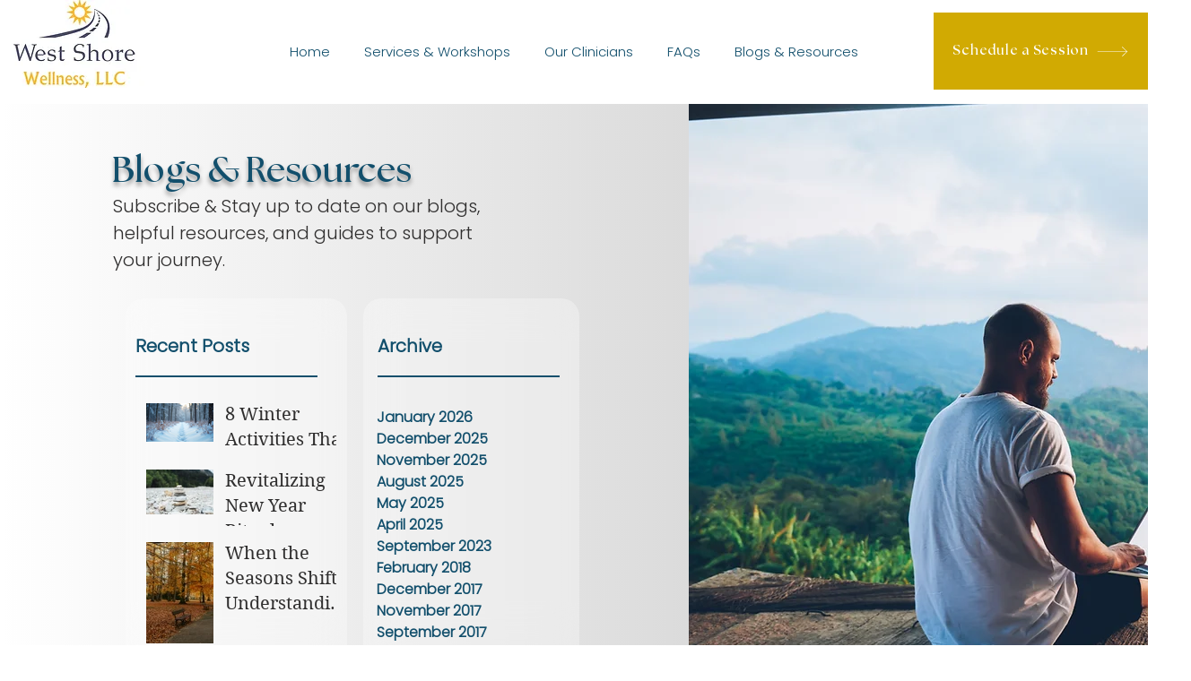

--- FILE ---
content_type: text/css; charset=utf-8
request_url: https://www.westshorewellnessllc.com/_serverless/pro-gallery-css-v4-server/layoutCss?ver=2&id=pro-blog&items=0_5760_3840&container=873_1280_893_720&options=gallerySizeType:px%7CgallerySizePx:1000%7CimageMargin:32%7CisRTL:false%7CgalleryLayout:2%7CtitlePlacement:SHOW_BELOW%7CcubeRatio:1.7777777777777777%7CisVertical:true%7CtextBoxHeight:240
body_size: -274
content:
#pro-gallery-pro-blog [data-hook="item-container"][data-idx="0"].gallery-item-container{opacity: 1 !important;display: block !important;transition: opacity .2s ease !important;top: 0px !important;left: 0px !important;right: auto !important;height: 960px !important;width: 1280px !important;} #pro-gallery-pro-blog [data-hook="item-container"][data-idx="0"] .gallery-item-common-info-outer{height: 240px !important;} #pro-gallery-pro-blog [data-hook="item-container"][data-idx="0"] .gallery-item-common-info{height: 240px !important;width: 100% !important;} #pro-gallery-pro-blog [data-hook="item-container"][data-idx="0"] .gallery-item-wrapper{width: 1280px !important;height: 720px !important;margin: 0 !important;} #pro-gallery-pro-blog [data-hook="item-container"][data-idx="0"] .gallery-item-content{width: 1280px !important;height: 720px !important;margin: 0px 0px !important;opacity: 1 !important;} #pro-gallery-pro-blog [data-hook="item-container"][data-idx="0"] .gallery-item-hover{width: 1280px !important;height: 720px !important;opacity: 1 !important;} #pro-gallery-pro-blog [data-hook="item-container"][data-idx="0"] .item-hover-flex-container{width: 1280px !important;height: 720px !important;margin: 0px 0px !important;opacity: 1 !important;} #pro-gallery-pro-blog [data-hook="item-container"][data-idx="0"] .gallery-item-wrapper img{width: 100% !important;height: 100% !important;opacity: 1 !important;} #pro-gallery-pro-blog .pro-gallery-prerender{height:960px !important;}#pro-gallery-pro-blog {height:960px !important; width:1280px !important;}#pro-gallery-pro-blog .pro-gallery-margin-container {height:960px !important;}#pro-gallery-pro-blog .pro-gallery {height:960px !important; width:1280px !important;}#pro-gallery-pro-blog .pro-gallery-parent-container {height:960px !important; width:1312px !important;}